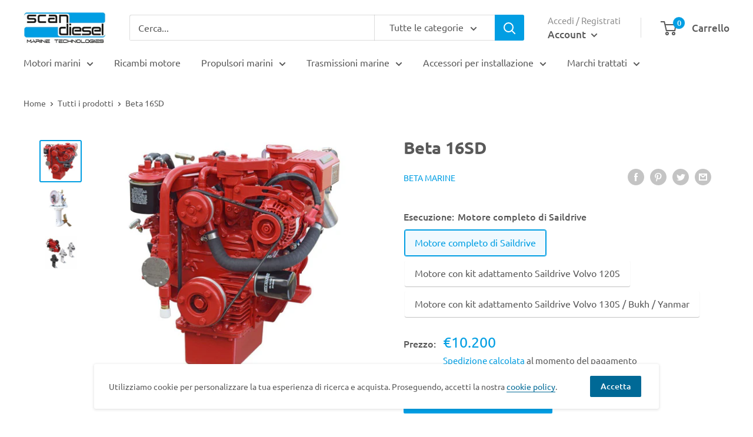

--- FILE ---
content_type: text/javascript
request_url: https://www.scandiesel.it/cdn/shop/t/2/assets/custom.js?v=90373254691674712701604488186
body_size: -664
content:
//# sourceMappingURL=/cdn/shop/t/2/assets/custom.js.map?v=90373254691674712701604488186
